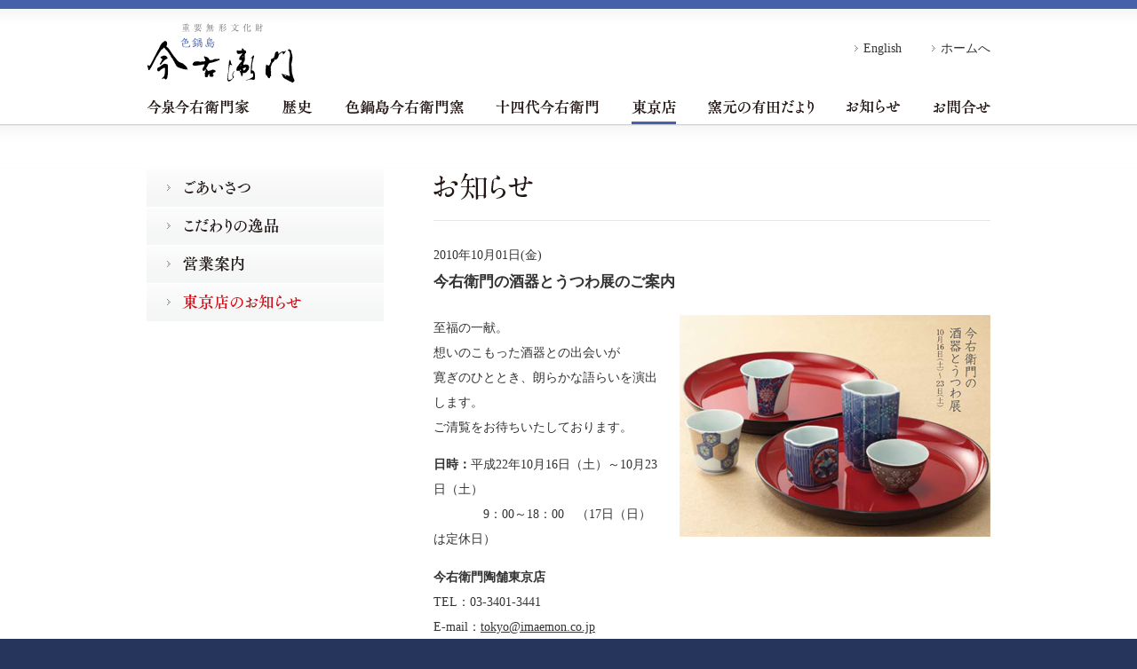

--- FILE ---
content_type: text/html; charset=UTF-8
request_url: https://www.imaemon.co.jp/tokyo/information/000867.html
body_size: 2959
content:
<!DOCTYPE html PUBLIC "-//W3C//DTD XHTML 1.0 Transitional//EN" "http://www.w3.org/TR/xhtml1/DTD/xhtml1-transitional.dtd">
<html xmlns="http://www.w3.org/1999/xhtml">
<head>
<!-- Google Tag Manager -->
<script>(function(w,d,s,l,i){w[l]=w[l]||[];w[l].push({'gtm.start':
new Date().getTime(),event:'gtm.js'});var f=d.getElementsByTagName(s)[0],
j=d.createElement(s),dl=l!='dataLayer'?'&l='+l:'';j.async=true;j.src=
'https://www.googletagmanager.com/gtm.js?id='+i+dl;f.parentNode.insertBefore(j,f);
})(window,document,'script','dataLayer','GTM-WML9J7D');</script>
<!-- End Google Tag Manager -->
<meta http-equiv="Content-Type" content="text/html; charset=UTF-8" />
<meta http-equiv="Content-Style-Type" content="text/css" />
<meta http-equiv="Content-Script-Type" content="text/javascript" />
<meta name="keywords" content="色鍋島,今右衛門窯,13代今泉今右衛門,14代今泉今右衛門,人間国宝,重要無形文化財指定,鍋島藩,御用窯,赤絵師,赤絵屋,有田" />
<meta name="description" content="色鍋島の伝統と高い品格を今に伝える今右衛門窯のオフィシャルサイトです。" />
<title>今右衛門の酒器とうつわ展のご案内｜東京店のお知らせ｜今右衛門</title>
<link rel="shortcut icon" href="/favicon.ico" />
<link rel="alternate" type="application/atom+xml" title="最新情報" href="./atom.xml" />
<link rel="stylesheet" type="text/css" media="all" href="./css/style.css" />
</head>
<body>
<!-- Google Tag Manager (noscript) -->
<noscript><iframe src="https://www.googletagmanager.com/ns.html?id=GTM-WML9J7D"
height="0" width="0" style="display:none;visibility:hidden"></iframe></noscript>
<!-- End Google Tag Manager (noscript) -->

<div id="container">
<div id="globalHeader">
		<div class="inner">
			<a href="/" class="logo"><img alt="色鍋島今右衛門" src="/images/common/logo.gif" width="168" height="68" /></a>
			<div id="globalNavi">
				<ul>
					<li class="navi01"><a href="/idea/">今泉今右衛門家</a></li>
					<li class="navi02"><a href="/history/">歴史</a></li>
					<li class="navi03"><a href="/imaemongama/">色鍋島今右衛門窯</a></li>
					<li class="navi04"><a href="/ironabeshima/">十四代今右衛門</a></li>
					<li class="navi05"><a href="/tokyo/" class="active">東京店</a></li>
					<li class="navi06"><a href="/guide/">窯元の有田だより</a></li>
					<li class="navi07"><a href="/information/">お知らせ</a></li>
					<li class="navi08"><a href="/contact/">お問合せ</a></li>
				</ul>
			</div>
			<a href="/english/" class="sub english">English</a>
			<a href="/" class="sub home">ホームへ</a>
		</div>
	</div>

<style>
div#globalHeader { height: 130px; background: #fff_; }
div#globalHeader div.inner { margin: 0 auto; width: 950px; height: 130px; position: relative; }
div#globalHeader a.logo { position: absolute; top: 16px; }
div#globalHeader a.sub { padding-left: 10px; background: url(/images/common/arrow.gif) 0 center no-repeat; text-decoration: none; position: absolute; top: 30px; }
div#globalHeader a.english { right: 100px; }
div#globalHeader a.home { right: 0; }
div#globalNavi { width: 100%; position: absolute; bottom: 0; }
div#globalNavi ul { margin: 0; padding: 0; list-style: none; display: flex; justify-content: space-between; }
div#globalNavi li.navi01 { width: 116px; background: url(/images/common/navi01.png); }
div#globalNavi li.navi02 { width: 35px; background: url(/images/common/navi02.png); }
div#globalNavi li.navi03 { width: 134px; background: url(/images/common/navi03.png); }
div#globalNavi li.navi04 { width: 116px; background: url(/images/common/navi04.png); }
div#globalNavi li.navi05 { width: 50px; background: url(/images/common/navi05.png); }
div#globalNavi li.navi06 { width: 119px; background: url(/images/common/navi06.png); }
div#globalNavi li.navi07 { width: 62px; background: url(/images/common/navi07.png); }
div#globalNavi li.navi08 { width: 65px; background: url(/images/common/navi08.png); }
div#globalNavi li { background-position: center !important; background-repeat: no-repeat !important; }
div#globalNavi li a { width: 100%; height: 37px; border-bottom: solid 3px #fff; text-indent: -9999px; display: block; }
div#globalNavi li a.active { border-bottom: solid 3px #4461a9; }
div#globalNavi li a:hover { border-bottom: solid 3px #4461a9; }
</style>

<div id="contents">
<div id="contentsInner" class="clear">
<div id="content">
<h1 style="margin: 0 0 1em 0;"><img alt="お知らせ" src="./images/h1.gif" width="112" height="30" /></h1>
2010年10月01日(金)<br />
<h2>今右衛門の酒器とうつわ展のご案内</h2>
<p><img alt="201010event_img.jpg" src="https://www.imaemon.co.jp/information/upload/201010event_img.jpg" width="350" height="250" class="mt-image-right" style="float: right; margin: 0 0 20px 20px;" />至福の一献。<br />
想いのこもった酒器との出会いが<br />
寛ぎのひととき、朗らかな語らいを演出します。<br />
ご清覧をお待ちいたしております。</p>

<p><strong>日時：</strong>平成22年10月16日（土）～10月23日（土）<br />
　　　　9：00～18：00　（17日（日）は定休日）</p>

<p><strong>今右衛門陶舗東京店</strong><br />
TEL：03-3401-3441<br />
E-mail：<a href="mailto:tokyo@imaemon.co.jp">tokyo@imaemon.co.jp</a></p>
<div class="pagetop">
<a href="#container">トップへ</a><br />
<a href="./">一覧へ</a>
</div>
</div>
<div id="sideNavigation">
<ul>
<li class="navi01"><a href="/tokyo/">ごあいさつ</a></li>
<li class="navi02"><a href="/tokyo/item.html">こだわりの逸品</a></li>
<li class="navi03"><a href="/tokyo/info.html">営業案内</a></li>
<li class="navi04"><a href="/tokyo/information/" class="active">東京店のお知らせ</a></li>
</ul>
</div>
</div>
</div>
	<div id="globalFooter">
		<div id="globalFooterInner">
			今右衛門窯　〒844-0006　佐賀県西松浦郡有田町赤絵町2-1-15　2012 IMAEMON. All rights reserved.
		</div>
	</div>
	<script src="//ajax.googleapis.com/ajax/libs/jquery/1.10.2/jquery.min.js"></script>
	<script>
	$(function(){
		if (!$('div#globalNavigation a.contact').length){
			$('div#globalNavigation a.home').before('<a href="/contact/" class="contact">お問い合わせ</a>');
		}
	});
	</script>
</div>
<p style="color: #fff; text-align: center;">
<script>
  (function(i,s,o,g,r,a,m){i['GoogleAnalyticsObject']=r;i[r]=i[r]||function(){
  (i[r].q=i[r].q||[]).push(arguments)},i[r].l=1*new Date();a=s.createElement(o),
  m=s.getElementsByTagName(o)[0];a.async=1;a.src=g;m.parentNode.insertBefore(a,m)
  })(window,document,'script','//www.google-analytics.com/analytics.js','ga');

  ga('create', 'UA-67484964-1', 'auto');
  ga('send', 'pageview');

</script>
</p>
</body>
</html>

--- FILE ---
content_type: text/css
request_url: https://www.imaemon.co.jp/tokyo/information/css/style.css
body_size: 478
content:
@charset "UTF-8";
@import "/css/style.css";

div#content { padding: 0 0 130px 0; }
div#content h1 { margin: 0; padding: 5px 0 23px 0; border-bottom: solid 1px #e6e6e7; }
div#content h2 { margin: 0 0 20px 0; padding: 0; font-size: 120%; }
div#content p { margin: 0 0 1em 0 !important; padding: 0; }
div#content table { margin: 0 0 20px 0; width: 100%; border-collapse: collapse; }
div#content table th { padding: 15px 20px 15px 160px; border-bottom: solid 1px #e6e6e7; font-weight: 400; line-height: 1.4; text-align: left; white-space: nowrap; }
div#content table td { padding: 20px 0; width: 100%; border-bottom: solid 1px #e6e6e7; line-height: 1.4; }
div#content table tr.tokyo th { padding: 20px 0 0 0; width: 230px !important; vertical-align: top; }
div#content table tr.tokyo td { width: 397px; line-height: 2; vertical-align: top; }
div#content table tr.tokyo td strong { margin: 0 0 0.5em 0; font-size: 120%; display: block; }
div#content table tr.tokyo td a span { padding: 0 40px 0 0; background: url(../images/new.gif) right no-repeat; }
div#content div#pageNavigation { text-align: center; }
div#content div#pageNavigation span.previous { padding: 0 0.5em 0 0; }
div#content div#pageNavigation span.next { padding: 0 0 0 0.5em; }
div#sideNavigation li a { height: 43px; text-indent: -9999px; display: block; }
div#sideNavigation li.navi01 a { background: url(../../images/navi01.gif) 0 center no-repeat; }
div#sideNavigation li.navi02 a { background: url(../../images/navi02.gif) 0 center no-repeat; }
div#sideNavigation li.navi03 a { background: url(../../images/navi03.gif) 0 center no-repeat; }
div#sideNavigation li.navi04 a { background: url(../../images/navi04.gif) 0 center no-repeat; }
div#sideNavigation li a:hover { background-position: -267px center; }
div#sideNavigation li a.active { background-position: -267px center; }

--- FILE ---
content_type: text/css
request_url: https://www.imaemon.co.jp/css/style.css
body_size: 1127
content:
@charset "UTF-8";

/* --------------------------------------------------
	General Settings
-------------------------------------------------- */
body { margin: 0; padding: 0; background-color: #26355b; color: #333; font-family: 'Hiragino Mincho Pro','ヒラギノ明朝 Pro W3','ＭＳ 明朝',serif; font-size: 90%; line-height: 2; }
img { border: 0; -ms-interpolation-mode: bicubic; }
form { margin: 0; padding: 0; }
a { outline: none; }
a:link { color: #333; text-decoration: underline; }
a:visited { color: #333; text-decoration: underline; }
a:hover { color: #cb4829; text-decoration: none; }
.clear { /zoom: 1; }
.clear:after { content: ''; display: block; clear: both; height: 0; }

div#container { border-top: solid 10px #4461a9; }
div#globalHeader { height: 104px; background: #fff url(../images/common/globalHeaderBackground.gif) repeat-x; }
div#globalHeaderInner { margin: 0 auto; width: 950px; height: 104px; position: relative; }
div#globalHeaderInner a.logo { width: 168px; height: 68px; display: block; position: absolute; top: 31px; left: 0; }
div#globalHeaderInner a.english { padding: 0 0 0 10px; background: url(../images/common/arrow.gif) 0 center no-repeat; position: absolute; top: 15px; right: 5px; DISPLAY: NONE; }
div#globalHeaderInner a.home { padding: 0 0 0 10px; background: url(../images/common/arrow.gif) 0 center no-repeat; position: absolute; top: 15px; right: 5px; text-decoration: none; }
div#globalHeaderInner a.contact { width: 110px; font-size: 13px; display: block; text-align: center; padding: 2px 0 2px; color: #fff; background-color: #4461a9; border-radius: 7px; position: absolute; top: 15px; right: 90px; text-decoration: none; }
div#globalHeaderInner ul { margin: 0; padding: 0; width: 713px; list-style: none; position: absolute; bottom: 3px; right: 0; }
div#globalHeaderInner ul li { margin: 0 0 0 45px; height: 30px; float: left; display: inline; }
div#globalHeaderInner ul li.navi01 { width: 119px; background: url(../images/common/navi.gif) 0 0 no-repeat; }
div#globalHeaderInner ul li.navi02 { width: 121px; background: url(../images/common/navi.gif) -120px 0 no-repeat; }
div#globalHeaderInner ul li.navi03 { width: 139px; background: url(../images/common/navi.gif) -242px 0 no-repeat; }
div#globalHeaderInner ul li.navi04 { width: 50px; background: url(../images/common/navi.gif) -382px 0 no-repeat; }
div#globalHeaderInner ul li.navi05 { width: 59px; background: url(../images/common/navi.gif) -433px 0 no-repeat; }
div#globalHeaderInner ul li a { height: 30px; border-bottom: solid 3px #fff; text-indent: -9999px; display: block; }
div#globalHeaderInner ul li a:hover { border-bottom: solid 3px #4461a9; }
div#globalHeaderInner ul li a.active { border-bottom: solid 3px #4461a9; }
div#contents { padding: 50px 0 0 0; background: #fff url(../images/common/contents.gif) repeat-x; }
div#contentsInner { margin: 0 auto; width: 950px; }
div#contentsInner div#content { width: 627px; float: right; }
div#contentsInner div#content div.pagetop { position: relative; }
div#contentsInner div#content div.pagetop a { padding: 5px 10px; background: url(../images/common/arrow.gif) 0 center no-repeat; color: #727171; position: absolute; right: 0; }
div#contentsInner div#content div.pagetop a:hover { color: #cb4829; }
div#contentsInner div#sideNavigation { padding: 0 56px 30px 0; width: 267px; float: left; }
div#contentsInner div#sideNavigation ul { margin: 0; padding: 0; list-style: none; }
div#contentsInner div#sideNavigation ul li {}
div#globalFooter { background: url(../images/common/globalFooterBackground.gif) repeat-x; }
div#globalFooterInner { margin: 0 auto; padding: 15px 0 80px 0; width: 946px; color: #fff; font-size: 80%; }

/* 2020-10-07 */
div#contents h1 { font-size: 24px; }
div#sideNavi { padding: 0 56px 30px 0; width: 267px; float: left; }
div#sideNavi ul { margin: 0; padding: 0; list-style: none; }
div#sideNavi li { margin-bottom: 1px; }
div#sideNavi li a { padding: 12px 20px 12px 40px; background: url(/images/common/sideNaviArrow.gif) 23px center no-repeat, linear-gradient(#fff,#f5f6f6); color: #221815; font-size: 17.5px; font-weight: bold; line-height: 1.3; text-decoration: none; display: block; }
div#sideNavi li a.active { color: #d80c18; }
